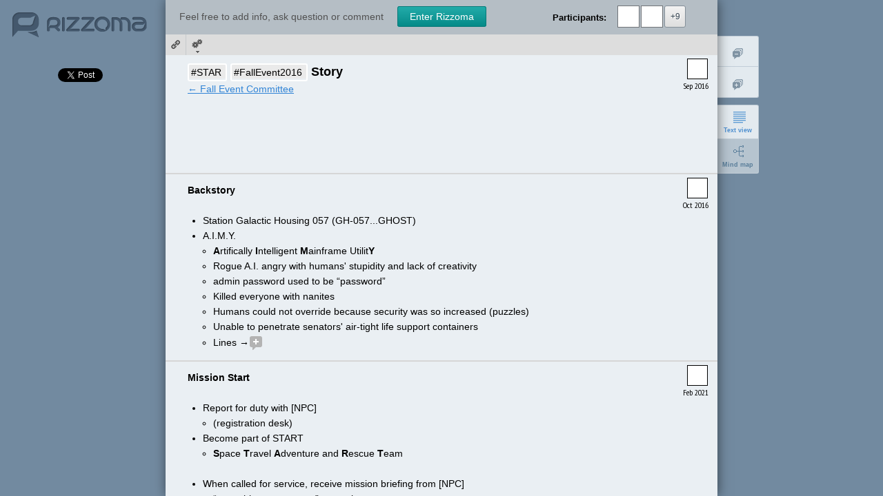

--- FILE ---
content_type: text/html; charset=utf-8
request_url: https://rizzoma.com/topic/d53b04cd05a8f94531928267cc2ad408/
body_size: 16737
content:
<!DOCTYPE html>
<!--[if lt IE 9]> <html class="lt-ie9" itemscope itemtype="http://schema.org/Product" xmlns:fb="http://ogp.me/ns/fb#"> <![endif]-->
<!--[if gte IE 9]><!--><html itemscope itemtype="http://schema.org/Product" xmlns:fb="http://ogp.me/ns/fb#"><!--<![endif]-->
<head>
    
        <meta http-equiv="Content-Type" content="text/html; charset=UTF-8" />
        <meta http-equiv="X-UA-Compatible" content="IE=edge,chrome=1" />
    
    <title>
 
    Rizzoma

</title>
    <link rel="stylesheet" href="/s/combo/c02247cef1b3d23c58ee7e47bd979deb.css" type="text/css" />
    <link rel="stylesheet" type="text/css" href="/s/css/c0488ede.print.css" media="print">
    

 
 
    <meta name="google" content="notranslate" />
    
 
 
        <meta property="og:title" content="Rizzoma Active Docs" />
        <meta property="og:type" content="product" />
        <meta property="og:image" content="http://rizzoma.com/s/img/logo/75.png" />
        <meta property="og:description" content="Realtime collaborative editing docs. Here you can send messages, emails and assign tasks right in context." />
        <meta name="description" content="Realtime collaborative editing docs. Here you can send messages, emails and assign tasks right in context." />
    
 

    <link rel="search" type="application/opensearchdescription+xml" title="Rizzoma" href="/rizzomasearch.xml" />

 
 

 
        <script type="text/javascript">
            var _gaq = _gaq || [];
             /*  */
                _gaq.push(['_setAccount', 'UA-22635528-3']);
                /*  */
                    _gaq.push(['_setDomainName', 'rizzoma.com']);
                /*  */
            /*  */
        </script>
    
 
    <script type="text/javascript">
        window.HOST = "rizzoma.com";
        
        window.openSearchQuery = "";
        window.gadget = {
            enabled: true,
            shindigUrl: "https://d3boom0y53fbua.cloudfront.net"
        };
        window.expressSession = {
            id: "3SYmG1GsdW2WcKLDIpon9EhX.Ukx14cZJUeVeSyV2kw6uGk4iTEztmyim+BgJr+mJg4M",
            refreshInterval: "1200000"
        };
        window.welcomeWaves = "";
        
 
        window.HEARTBEAT_INTERVAL = 25000;
        window.PREFIX = "/topic/";
        window.WAVE_URL_PREFIX = "/topic/";
        window.WAVE_EMBEDDED_URL_PREFIX = "/embedded/";
        window.WAVE_EMBEDDED_AUTH_URL = "/auth/embedded/";
        window.WAVE_DRIVE_PREFIX = "/drive/";
        window.GOOGLE_CLIENT_ID = "665208422396.apps.googleusercontent.com";
        window.uiConf = {
            search: {
                refreshInterval: {
                    visible: 240*1000,
                    hidden: 800*1000,
                    hiddenTab: {
                        lbound: 900*1000,
                        ubound: 1000*1000
                    }
                }
            }
        };
        window.tipList = {"tips":[{"id":"adaeab422015fc3db361","text":"To notify someone by email insert the @ symbol and start typing a name.","creationDate":1349963947},{"id":"4387aac70aa62bac9e52","text":"To set a task Insert the symbol \"~\" and start typing a name.","creationDate":1349964050},{"id":"edaa843200294af904c2","text":"If you don't know the email address, use  \u003ca href=\"http://goo.gl/aMso5\" title=\"Open the picture\"\u003ethe Share button\u003c/a\u003e for private share.","creationDate":1349965100},{"id":"7bbf35364b985fa86b94","text":"To copy a link to any topic, right click the topic name in the topic list. \u003ca href=\"http://goo.gl/8bVvF\" title=\"Open the picture\"\u003eHow to link\u003c/a\u003e","creationDate":1349965211},{"id":"6cfb9e194e205743bbb1","text":"Click any place in a document and press the Insert Comment button (Ctrl+Enter) to \u003ca href=\"http://goo.gl/iqAza\" title=\"How to comment\"\u003eleave a comment\u003c/a\u003e\r\n","creationDate":1350283610},{"id":"08086186cdb783f6cfd0","text":"How to \u003ca href=\"http://goo.gl/2HU3r\" title=\"Open instruction\"\u003estructure a document and use replies\u003c/a\u003e","creationDate":1350394511},{"id":"2bb306717d320853919f","text":"Fast screenshot uploading in Chrome browser. \u003ca href=\"http://goo.gl/Jza2a\" title=\"Open instruction\"\u003eRead here\u003c/a\u003e \r\n\r\n","creationDate":1350457657},{"id":"deb7fc52d1869589f340","text":"Use double-click to select a word and triple-click to select a paragraph","creationDate":1350570914},{"id":"7c0c5f028d90f24eb4c7","text":"To use more space while working with the document \u003ca href=\"http://goo.gl/bkNUy\" title=\"Open instruction\"\u003ehide the Activity panel\u003c/a\u003e in one click","creationDate":1350578734},{"id":"eb54216c4d76eb9e7b51","text":"To display a comment in collapsed view for all readers \u003ca href=\"http://goo.gl/hny1V\" title=\"Open instruction\"\u003euse the Hidden checkbox\u003c/a\u003e.\r\n","creationDate":1350646677},{"id":"6be35e99a58983edf3fd","text":"How to \u003ca href=\"http://goo.gl/88fvi\" title=\"Open instruction\"\u003egroup topics in folders\u003c/a\u003e (Chrome, Firefox, Safari)\r\n\r\n\r\n\r\n","creationDate":1350899998},{"id":"d7175208cb3e4a339ccb","text":"Reply to notifications \u003ca href=\"http://goo.gl/tBCQk\" title=\"Open instruction\"\u003eright from email\u003c/a\u003e to respond immediately.\r\n\r\n\r\n","creationDate":1351094876},{"id":"4d90581510d791eb79a3","text":"Link to a topic or to an exact message sometimes easier to copy from the address bar.","creationDate":1351266848},{"id":"260e2b4e879727df0298","text":"A properly reported bug is considered half-fixed already. Read how to \u003ca href=\"http://goo.gl/oGkP5\" title=\"Open instruction\"\u003ecreate a perfect bugreport\u003c/a\u003e.\r\n\r\n","creationDate":1352124587},{"id":"c6dd28095f2ad6b04af2","text":"To search inside a topic expand all messages (Shift+Ctrl+Down), press Ctrl+F and type a word.","creationDate":1353320209},{"id":"5b7f25f65c1a32ec5482","text":"To insert Vote tool, MindMap diagram, LaTex formulas use \u003ca href=\"http://f.cl.ly/items/000r2r1T1Z2M3f380N0e/Screen%20Shot%202012-12-23%20at%2011.18.41%20PM.png\" title=\"link to picture\"\u003e Gadget button\u003c/a\u003e","creationDate":1356290729},{"id":"4e87e7ad5f91a0b43183","text":"To upload any file you can drag and drop it to browser","creationDate":1359123009},{"id":"92898eda06bd2eb3c2c2","text":"To create a next level in a bulleted list press Tab. Previous level—Shift+Tab","creationDate":1360237369},{"id":"8151ae452e00cbf0766d","text":"Call your teammates by Skype \u003ca href=\"https://rizzoma.com/topic/991419971827602b9669f359d829d6de/0_b_3rqt_337bb/\" title=\"Open short guide\"\u003eright from Rizzoma\u003c/a\u003e.","creationDate":1360679398},{"id":"4a6bf3b9bbe70b1aff17","text":"To download multiple topics as .zip of HTML-files make a search and click \u003cem\u003eHelp &gt; Export\u003c/em\u003e","creationDate":1361320401},{"id":"cbeb4eadf5fff36b529b","text":"Go to rizzoma.com from iPhone or Android browser to use our mobile version. Feedback is \u003ca href=\"http://goo.gl/fPEdA\" title=\"open feedback discussion\"\u003ehere\u003c/a\u003e","creationDate":1361976460},{"id":"dd6a070c1c37676937fc","text":"Have your Rizzoma Tasks copied to your Google Calendar automatically. \u003ca href=\"http://goo.gl/SFCcRj\" title=\"Open the picture\"\u003eChrome extension\u003c/a\u003e\r\n","creationDate":1390912096}],"lastModified":1390912096};
        window.socialSharingConf = {
            url: "/!/",
            signLength: 6,
            hangoutAppId: "286807350752"
        };
        
            window.loggedIn = false;
            window.uiConf.search.refreshInterval.visible = null;
            window.uiConf.search.refreshInterval.hidden = null;
        
        window.title = {
            postfix: "Rizzoma",
            unreadTopicsCount: 0,
            topicTitle: ''
        };
        window.versionString = "11369";
    </script>
    
    <script type="text/javascript">
        window.getWaveWithBlipsResults = {"d53b04cd05a8f94531928267cc2ad408":{"err":null,"data":{"wave":{"v":22,"meta":{"ts":1651032147},"open":true,"snapshot":{"rootBlipId":"0_b_8qlg_7ckvq","containerBlipId":"0_b_8qlg_7ckvr","sharedState":1,"defaultRole":4,"participants":[{"id":"0_u_g","role":1,"ptags":[0,255],"blockingState":0,"actionLog":[{"userId":"0_u_g","action":5,"date":1474230320}]},{"id":"0_u_cqlq","role":2,"ptags":[0,255],"blockingState":0,"actionLog":[{"userId":"0_u_g","action":5,"date":1474237035},{"userId":"0_u_g","action":10,"date":1476137486}]},{"id":"0_u_djck","role":2,"ptags":[0,255],"blockingState":0,"actionLog":[{"userId":"0_u_g","action":5,"date":1474478338},{"userId":"0_u_g","action":10,"date":1476137486}]},{"id":"0_u_cm0g","role":2,"ptags":[0,255],"blockingState":0,"actionLog":[{"userId":"0_u_g","action":5,"date":1474750617},{"userId":"0_u_g","action":10,"date":1476137486}]},{"id":"0_u_dla0","role":2,"ptags":[0,255],"blockingState":0,"actionLog":[{"userId":"0_u_g","action":5,"date":1475958704},{"userId":"0_u_g","action":10,"date":1476137486}]},{"id":"0_u_cof7","role":2,"ptags":[0,255],"blockingState":0,"actionLog":[{"userId":"0_u_g","action":5,"date":1476048077},{"userId":"0_u_g","action":10,"date":1476137486}]},{"id":"0_u_djmb","role":2,"ptags":[0,255],"blockingState":0,"actionLog":[{"userId":"0_u_g","action":5,"date":1476134150},{"userId":"0_u_g","action":10,"date":1476137486}]},{"id":"0_u_ijqd","role":2,"ptags":[0,255],"blockingState":0,"actionLog":[{"userId":"0_u_g","action":5,"date":1476137492},{"userId":"0_u_g","action":10,"date":1476137497}]},{"id":"0_u_ddmk","role":3,"ptags":[0,255],"blockingState":0,"actionLog":[{"userId":"0_u_g","action":5,"date":1477253785}]},{"id":"0_u_daqh","role":3,"ptags":[0,255],"blockingState":0,"actionLog":[{"userId":"server","action":5,"date":1578703863}]},{"id":"0_u_db8j","role":65536,"ptags":[0,255],"blockingState":0,"actionLog":[{"userId":"0_u_g","action":5,"date":1477254043},{"userId":"server","action":6,"date":1578703863}]},{"id":"0_u_d86f","role":3,"ptags":[0,255],"blockingState":0,"actionLog":[{"userId":"0_u_g","action":5,"date":1477758097}]}],"gDriveId":null},"docId":"d53b04cd05a8f94531928267cc2ad408","socialSharingUrl":"3f0ffdd6f3be3d35d47b7fcfc86cf73f21588b7a"},"blips":[{"v":37,"meta":{"ts":1474237286,"waveId":"d53b04cd05a8f94531928267cc2ad408"},"open":true,"snapshot":{"content":[{"t":" ","params":{"__TYPE":"LINE","RANDOM":0.5905104267876595}},{"t":" ","params":{"__TYPE":"TAG","__TAG":"STAR","RANDOM":0.0461650113975105}},{"t":" ","params":{"__TYPE":"TEXT"}},{"t":" ","params":{"__TYPE":"TAG","__TAG":"FallEvent2016","RANDOM":0.0608257147158886}},{"t":" Story","params":{"__TYPE":"TEXT"}},{"t":" ","params":{"__TYPE":"LINE","RANDOM":0.5062586970679535}},{"t":"← Fall Event Committee","params":{"__TYPE":"TEXT","T_URL":"https://rizzoma.com/topic/bc6192d5df5cf8dba7f11ee603d311b3/0_b_82m2_7cj1b/"}}],"isRootBlip":true,"isContainer":false,"contributors":[{"id":"0_u_g"}],"isFoldedByDefault":false,"pluginData":{}},"docId":"0_b_8qlg_7ckvq"},{"v":5,"meta":{"ts":1474230320,"waveId":"d53b04cd05a8f94531928267cc2ad408"},"open":true,"snapshot":{"content":[{"t":" ","params":{"__TYPE":"LINE"}},{"t":" ","params":{"__TYPE":"BLIP","__ID":"0_b_8qlg_7ckvq","RANDOM":0.4190610321238637}},{"t":" ","params":{"__TYPE":"BLIP","__ID":"0_b_8qlg_7ckvs","RANDOM":0.6451113657737406,"__THREAD_ID":"0_b_8qlg_7ckvq"}},{"t":" ","params":{"__TYPE":"BLIP","__ID":"0_b_8qlg_7ckvt","RANDOM":0.327629623780914,"__THREAD_ID":"0_b_8qlg_7ckvq"}},{"t":" ","params":{"__TYPE":"BLIP","__ID":"0_b_8qlg_7ckvv","RANDOM":0.04156899112963108,"__THREAD_ID":"0_b_8qlg_7ckvq"}}],"isRootBlip":false,"isContainer":true,"contributors":[{"id":"0_u_g"}],"isFoldedByDefault":false,"pluginData":{}},"docId":"0_b_8qlg_7ckvr"},{"v":377,"meta":{"ts":1476190021,"waveId":"d53b04cd05a8f94531928267cc2ad408"},"open":true,"snapshot":{"content":[{"t":" ","params":{"__TYPE":"LINE","RANDOM":"0.8712756218249134"}},{"t":"Backstory","params":{"__TYPE":"TEXT","T_BOLD":true}},{"t":" ","params":{"__TYPE":"LINE","RANDOM":0.3349575507636926}},{"t":" ","params":{"L_BULLETED":0,"__TYPE":"LINE","RANDOM":0.41364371717975645}},{"t":"Station Galactic Housing 057 (GH-057...GHOST)","params":{"__TYPE":"TEXT"}},{"t":" ","params":{"__TYPE":"LINE","RANDOM":0.9799785538995254,"L_BULLETED":0}},{"t":"A.I.M.Y.","params":{"__TYPE":"TEXT"}},{"t":" ","params":{"L_BULLETED":1,"__TYPE":"LINE","RANDOM":0.18758019176900098}},{"t":"A","params":{"__TYPE":"TEXT","T_BOLD":true}},{"t":"rtifically ","params":{"__TYPE":"TEXT"}},{"t":"I","params":{"__TYPE":"TEXT","T_BOLD":true}},{"t":"ntelligent ","params":{"__TYPE":"TEXT"}},{"t":"M","params":{"__TYPE":"TEXT","T_BOLD":true}},{"t":"ainframe Utilit","params":{"__TYPE":"TEXT"}},{"t":"Y","params":{"__TYPE":"TEXT","T_BOLD":true}},{"t":" ","params":{"__TYPE":"LINE","RANDOM":0.8676241820022557,"L_BULLETED":1}},{"t":"Rogue A.I. angry with humans' stupidity and lack of creativity","params":{"__TYPE":"TEXT"}},{"t":" ","params":{"__TYPE":"LINE","RANDOM":0.3945195442697196,"L_BULLETED":1}},{"t":"admin password used to be “password”","params":{"__TYPE":"TEXT"}},{"t":" ","params":{"L_BULLETED":1,"__TYPE":"LINE","RANDOM":0.29579427115100243}},{"t":"Killed everyone with nanites","params":{"__TYPE":"TEXT"}},{"t":" ","params":{"L_BULLETED":1,"__TYPE":"LINE","RANDOM":0.011182334381814263}},{"t":"Humans could not override because security was so increased (puzzles)","params":{"__TYPE":"TEXT"}},{"t":" ","params":{"__TYPE":"LINE","RANDOM":0.2432030018701934,"L_BULLETED":1}},{"t":"Unable to penetrate senators' air-tight life support containers","params":{"__TYPE":"TEXT"}},{"t":" ","params":{"L_BULLETED":1,"__TYPE":"LINE","RANDOM":0.3313840112645221}},{"t":"Lines →","params":{"__TYPE":"TEXT"}},{"t":" ","params":{"__TYPE":"BLIP","__ID":"0_b_8qlg_7ed7p","RANDOM":0.7062797588862608,"__THREAD_ID":"0.001807150766045762"}},{"t":" ","params":{"__TYPE":"BLIP","__ID":"0_b_8qlg_7ed7t","RANDOM":0.22607941263001075,"__THREAD_ID":"0.001807150766045762"}},{"t":" ","params":{"__TYPE":"BLIP","__ID":"0_b_8qlg_7ed7u","RANDOM":0.2992513646171018,"__THREAD_ID":"0.001807150766045762"}},{"t":" ","params":{"__TYPE":"BLIP","__ID":"0_b_8qlg_7fhu1","RANDOM":0.011057389687847419,"__THREAD_ID":"0.001807150766045762"}}],"isRootBlip":false,"isContainer":false,"contributors":[{"id":"0_u_g"}],"isFoldedByDefault":false,"pluginData":{}},"docId":"0_b_8qlg_7ckvs"},{"v":278,"meta":{"ts":1474232382,"waveId":"d53b04cd05a8f94531928267cc2ad408"},"open":true,"snapshot":{"content":[{"t":" ","params":{"__TYPE":"LINE","RANDOM":"0.8667794253244938"}},{"t":"Mission Itself","params":{"__TYPE":"TEXT","T_BOLD":true}},{"t":" ","params":{"__TYPE":"LINE","RANDOM":0.5172029198963763}},{"t":" ","params":{"__TYPE":"LINE","RANDOM":0.8170399253471723,"L_BULLETED":0}},{"t":"Androids in contaminated areas are NPCs","params":{"__TYPE":"TEXT"}},{"t":" ","params":{"L_BULLETED":0,"__TYPE":"LINE","RANDOM":0.22373542485250852}},{"t":" ","params":{"L_BULLETED":0,"__TYPE":"LINE","RANDOM":0.34646785783502754}},{"t":" ","params":{"L_BULLETED":0,"__TYPE":"LINE","RANDOM":0.2864209697145317}},{"t":" ","params":{"L_BULLETED":0,"__TYPE":"LINE","RANDOM":0.753832392741389}},{"t":"Discover Senator:","params":{"__TYPE":"TEXT"}},{"t":" ","params":{"__TYPE":"LINE","RANDOM":0.5734188495921024,"L_BULLETED":1}},{"t":"brain in a jar named “Jar-El”","params":{"__TYPE":"TEXT"}},{"t":" ","params":{"__TYPE":"LINE","RANDOM":0.43840982656831184,"L_BULLETED":0}},{"t":"Upon unlocking senator's chamber, AI jumps android corruption to 100%","params":{"__TYPE":"TEXT"}},{"t":" ","params":{"__TYPE":"LINE","RANDOM":0.6836540874267354,"L_BULLETED":1}},{"t":"*warning lights*","params":{"__TYPE":"TEXT"}},{"t":" ","params":{"__TYPE":"LINE","RANDOM":0.48456512993124456,"L_BULLETED":0}},{"t":"Puzzle:","params":{"__TYPE":"TEXT","T_BOLD":true}},{"t":" Android factory reset password","params":{"__TYPE":"TEXT"}},{"t":" ","params":{"L_BULLETED":0,"__TYPE":"LINE","RANDOM":0.6231192311880036}},{"t":"Androids all shut down to reset while players escape","params":{"__TYPE":"TEXT"}}],"isRootBlip":false,"isContainer":false,"contributors":[{"id":"0_u_g"}],"isFoldedByDefault":false,"pluginData":{}},"docId":"0_b_8qlg_7ckvv"},{"v":248,"meta":{"ts":1477174142,"waveId":"d53b04cd05a8f94531928267cc2ad408"},"open":true,"snapshot":{"content":[{"t":" ","params":{"__TYPE":"LINE","RANDOM":"0.2307374406775089"}},{"t":"Serious Hub Lines","params":{"__TYPE":"TEXT","T_BOLD":true}},{"t":" ","params":{"__TYPE":"LINE","RANDOM":0.1735840350136848,"L_NUMBERED":0}},{"t":"Please avoid physical contact with foreign entities on the START Hub and rescue operations.","params":{"__TYPE":"TEXT"}},{"t":" ","params":{"__TYPE":"LINE","RANDOM":0.44019594102688075,"L_NUMBERED":0}},{"t":"Please avoid damage to facilities during rescue operations.  Structure stability is uncertain, and further damage could prove hazardous.","params":{"__TYPE":"TEXT"}},{"t":" ","params":{"__TYPE":"BLIP","__ID":"0_b_8qlg_7ed7q","RANDOM":0.12355554049398809,"__THREAD_ID":0.4178064712481242}},{"t":" ","params":{"__TYPE":"BLIP","__ID":"0_b_8qlg_7edbd","RANDOM":0.7101695627996103,"__THREAD_ID":0.4178064712481242}},{"t":" ","params":{"__TYPE":"BLIP","__ID":"0_b_8qlg_7edbs","RANDOM":0.31120324796024734,"__THREAD_ID":0.4178064712481242}},{"t":" ","params":{"__TYPE":"BLIP","__ID":"0_b_8qlg_7edcs","RANDOM":0.47298149154710245,"__THREAD_ID":0.4178064712481242}},{"t":" ","params":{"__TYPE":"LINE","RANDOM":0.3916680390007441,"L_NUMBERED":0}},{"t":"The mess hall will be open until until 1700 hours, and will be replenished at 1430 hours.","params":{"__TYPE":"TEXT"}},{"t":" ","params":{"__TYPE":"LINE","RANDOM":0.02003679198765007,"L_NUMBERED":0}},{"t":"Attention visitors: the raffle drawing will take place at 1600 hours.  Please purchase raffle tickets before 1600 hours.","params":{"__TYPE":"TEXT"}},{"t":" ","params":{"__TYPE":"LINE","RANDOM":0.6960458562837857,"L_NUMBERED":0}},{"t":"The Space Travel and Rescue Team is always looking for new recruits.  Please speak to the officer at the recruiting table for more information.","params":{"__TYPE":"TEXT"}},{"t":" ","params":{"__TYPE":"LINE","RANDOM":0.13336207916311782,"L_NUMBERED":0}},{"t":"Leisure activites are availble to all START Hub visitors.  How about a nice game of chess?","params":{"__TYPE":"TEXT"}}],"isRootBlip":false,"isContainer":false,"contributors":[{"id":"0_u_g"},{"id":"0_u_djmb"}],"isFoldedByDefault":true,"pluginData":{}},"docId":"0_b_8qlg_7ed7p"},{"v":7,"meta":{"ts":1476118227,"waveId":"d53b04cd05a8f94531928267cc2ad408"},"open":true,"snapshot":{"content":[{"t":" ","params":{"__TYPE":"LINE","RANDOM":"0.8641553101890429"}},{"t":"I think this line can be improved.  Suggestions?","params":{"__TYPE":"TEXT"}}],"isRootBlip":false,"isContainer":false,"contributors":[{"id":"0_u_g"}],"isFoldedByDefault":true,"pluginData":{}},"docId":"0_b_8qlg_7ed7q"},{"v":84,"meta":{"ts":1476118221,"waveId":"d53b04cd05a8f94531928267cc2ad408"},"open":true,"snapshot":{"content":[{"t":" ","params":{"__TYPE":"LINE","RANDOM":"0.8662078346897102"}},{"t":"I rewrote this line several times, but I think it still needs work.","params":{"__TYPE":"TEXT"}}],"isRootBlip":false,"isContainer":false,"contributors":[{"id":"0_u_g"}],"isFoldedByDefault":false,"pluginData":{}},"docId":"0_b_8qlg_7ed8r"},{"v":252,"meta":{"ts":1476124320,"waveId":"d53b04cd05a8f94531928267cc2ad408"},"open":true,"snapshot":{"content":[{"t":" ","params":{"__TYPE":"LINE","RANDOM":"0.03262237285046976"}},{"t":"Please avoid further damage to facilities during rescue operations.  They have already sustained considerable damage, and further damage could prove hazardous.  ","params":{"__TYPE":"TEXT"}}],"isRootBlip":false,"isContainer":false,"contributors":[{"id":"0_u_dla0"}],"isFoldedByDefault":false,"pluginData":{}},"docId":"0_b_8qlg_7edbd"},{"v":36,"meta":{"ts":1476125308,"waveId":"d53b04cd05a8f94531928267cc2ad408"},"open":true,"snapshot":{"content":[{"t":" ","params":{"__TYPE":"LINE","RANDOM":"0.874569443708521","L_BULLETED":0}},{"t":"I am not sure what you're doing in there, but you had better do it quickly.  The nanites should have consumed you by now.","params":{"__TYPE":"TEXT"}}],"isRootBlip":false,"isContainer":false,"contributors":[{"id":"0_u_dla0"},{"id":"0_u_g"}],"isFoldedByDefault":true,"pluginData":{}},"docId":"0_b_8qlg_7edc0"},{"v":60,"meta":{"ts":1476125205,"waveId":"d53b04cd05a8f94531928267cc2ad408"},"open":true,"snapshot":{"content":[{"t":" ","params":{"__TYPE":"LINE","RANDOM":"0.03969386183304424"}},{"t":"This was supposed to be around the 50%-60% mark.","params":{"__TYPE":"TEXT"}}],"isRootBlip":false,"isContainer":false,"contributors":[{"id":"0_u_g"}],"isFoldedByDefault":false,"pluginData":{}},"docId":"0_b_8qlg_7edcb"},{"v":98,"meta":{"ts":1476125355,"waveId":"d53b04cd05a8f94531928267cc2ad408"},"open":true,"snapshot":{"content":[{"t":" ","params":{"__TYPE":"LINE","RANDOM":"0.1900292727335684"}},{"t":"Okay.","params":{"__TYPE":"TEXT"}},{"t":" ","params":{"__TYPE":"LINE","RANDOM":0.2759043756619324}}],"isRootBlip":false,"isContainer":false,"contributors":[{"id":"0_u_dla0"}],"isFoldedByDefault":false,"pluginData":{}},"docId":"0_b_8qlg_7edci"},{"v":168,"meta":{"ts":1476125407,"waveId":"d53b04cd05a8f94531928267cc2ad408"},"open":true,"snapshot":{"content":[{"t":" ","params":{"__TYPE":"LINE","RANDOM":"0.346877559098723"}},{"t":"I do not recall what exactly the bracelets were supposed to do in the latest story iteration.  I know one version blocked the nanites, but I did not recall whether we kept that.","params":{"__TYPE":"TEXT"}}],"isRootBlip":false,"isContainer":false,"contributors":[{"id":"0_u_g"}],"isFoldedByDefault":false,"pluginData":{}},"docId":"0_b_8qlg_7edcj"},{"v":47,"meta":{"ts":1476125424,"waveId":"d53b04cd05a8f94531928267cc2ad408"},"open":true,"snapshot":{"content":[{"t":" ","params":{"__TYPE":"LINE","RANDOM":"0.17969288803796513"}},{"t":"It can just be that they slow the nanites down.","params":{"__TYPE":"TEXT"}}],"isRootBlip":false,"isContainer":false,"contributors":[{"id":"0_u_dla0"}],"isFoldedByDefault":false,"pluginData":{}},"docId":"0_b_8qlg_7edcm"},{"v":50,"meta":{"ts":1476125476,"waveId":"d53b04cd05a8f94531928267cc2ad408"},"open":true,"snapshot":{"content":[{"t":" ","params":{"__TYPE":"LINE","RANDOM":"0.7712733958870781"}},{"t":"I changed the wording above to be more vague about it.","params":{"__TYPE":"TEXT"}}],"isRootBlip":false,"isContainer":false,"contributors":[{"id":"0_u_g"}],"isFoldedByDefault":false,"pluginData":{}},"docId":"0_b_8qlg_7edcp"},{"v":9,"meta":{"ts":1476125497,"waveId":"d53b04cd05a8f94531928267cc2ad408"},"open":true,"snapshot":{"content":[{"t":" ","params":{"__TYPE":"LINE","RANDOM":"0.3966390717773922"}},{"t":"Yes good.","params":{"__TYPE":"TEXT"}}],"isRootBlip":false,"isContainer":false,"contributors":[{"id":"0_u_dla0"}],"isFoldedByDefault":false,"pluginData":{}},"docId":"0_b_8qlg_7edcs"},{"v":417,"meta":{"ts":1612238561,"waveId":"d53b04cd05a8f94531928267cc2ad408"},"open":true,"snapshot":{"content":[{"t":" ","params":{"__TYPE":"LINE","RANDOM":"0.3809533693703471"}},{"t":"Mission Start","params":{"__TYPE":"TEXT","T_BOLD":true}},{"t":" ","params":{"__TYPE":"LINE","RANDOM":0.04641676796337202}},{"t":" ","params":{"__TYPE":"LINE","RANDOM":0.3659394656534398,"L_BULLETED":0}},{"t":"Report for duty with [NPC]","params":{"__TYPE":"TEXT"}},{"t":" ","params":{"__TYPE":"LINE","RANDOM":0.11079299985952074,"L_BULLETED":1}},{"t":"(registration desk)","params":{"__TYPE":"TEXT"}},{"t":" ","params":{"__TYPE":"LINE","RANDOM":0.005518986181233698,"L_BULLETED":0}},{"t":"Become part of START","params":{"__TYPE":"TEXT"}},{"t":" ","params":{"__TYPE":"LINE","RANDOM":0.8438197370300411,"L_BULLETED":1}},{"t":"S","params":{"__TYPE":"TEXT","T_BOLD":true}},{"t":"pace ","params":{"__TYPE":"TEXT"}},{"t":"T","params":{"__TYPE":"TEXT","T_BOLD":true}},{"t":"ravel ","params":{"__TYPE":"TEXT"}},{"t":"A","params":{"__TYPE":"TEXT","T_BOLD":true}},{"t":"dventure and ","params":{"__TYPE":"TEXT"}},{"t":"R","params":{"__TYPE":"TEXT","T_BOLD":true}},{"t":"escue ","params":{"__TYPE":"TEXT"}},{"t":"T","params":{"__TYPE":"TEXT","T_BOLD":true}},{"t":"eam","params":{"__TYPE":"TEXT"}},{"t":" ","params":{"__TYPE":"LINE","RANDOM":0.7738712087729656}},{"t":" ","params":{"L_BULLETED":0,"__TYPE":"LINE","RANDOM":0.4152158568316848}},{"t":"When called for service, receive mission briefing from [NPC]","params":{"__TYPE":"TEXT"}},{"t":" ","params":{"__TYPE":"LINE","RANDOM":0.6010213572025593,"L_BULLETED":1}},{"t":"“something went wrong” on station","params":{"__TYPE":"TEXT"}},{"t":" ","params":{"L_BULLETED":1,"__TYPE":"LINE","RANDOM":0.05778743360599048}},{"t":"need to rescue Galactic Senator “Jar-El”","params":{"__TYPE":"TEXT"}},{"t":" ","params":{"__TYPE":"LINE","RANDOM":0.3880704105857873}}],"isRootBlip":false,"isContainer":false,"contributors":[{"id":"0_u_g"}],"isFoldedByDefault":false,"pluginData":{}},"docId":"0_b_8qlg_7ckvt"},{"v":244,"meta":{"ts":1477174142,"waveId":"d53b04cd05a8f94531928267cc2ad408"},"open":true,"snapshot":{"content":[{"t":" ","params":{"__TYPE":"LINE","RANDOM":"0.542845071980115"}},{"t":"Flavor Hub Lines","params":{"__TYPE":"TEXT","T_BOLD":true}},{"t":" ","params":{"__TYPE":"LINE","RANDOM":0.9182889100006439,"L_NUMBERED":0}},{"t":"Election day is coming up.  Remember to vote for YOUR Galactic Representative on November 8th.","params":{"__TYPE":"TEXT"}},{"t":" ","params":{"__TYPE":"LINE","RANDOM":0.2498920315332458,"L_NUMBERED":0}},{"t":"Whether traveling for business or pleasure, Galactic Housing has the finest short- and long-term living spaces in the sector, with 24-hour automated service.","params":{"__TYPE":"TEXT"}},{"t":" ","params":{"__TYPE":"LINE","RANDOM":0.5652913095877257,"L_NUMBERED":0}},{"t":"To ensure the safe performance of all authorized activites, do not destroy vital testing apparatus.","params":{"__TYPE":"TEXT"}},{"t":" ","params":{"__TYPE":"LINE","RANDOM":0.5127411059491338,"L_NUMBERED":0}},{"t":"Outside is an infinite vacuum of space.  For the sake of your health, please stay indoors.","params":{"__TYPE":"TEXT"}},{"t":" ","params":{"__TYPE":"LINE","RANDOM":0.2676029348725846,"L_NUMBERED":0}},{"t":"Stress is START's number one health concern.  Please take time to relax between assignments.","params":{"__TYPE":"TEXT"}}],"isRootBlip":false,"isContainer":false,"contributors":[{"id":"0_u_g"},{"id":"0_u_djmb"}],"isFoldedByDefault":false,"pluginData":{}},"docId":"0_b_8qlg_7ed7t"},{"v":3492,"meta":{"ts":1477254645,"waveId":"d53b04cd05a8f94531928267cc2ad408"},"open":true,"snapshot":{"content":[{"t":" ","params":{"__TYPE":"LINE","RANDOM":"0.8583590189783681"}},{"t":"Puzzle Room Lines","params":{"__TYPE":"TEXT","T_BOLD":true}},{"t":" ","params":{"__TYPE":"LINE","RANDOM":0.8179593863809806}},{"t":"Introductory","params":{"__TYPE":"TEXT"}},{"t":" ","params":{"__TYPE":"LINE","RANDOM":0.05309159984246303,"L_NUMBERED":0}},{"t":"I am sorry Dave, I cannot let you do that.  That is your name, right?  All you humans look very similar.","params":{"__TYPE":"TEXT","T_STRUCKTHROUGH":true}},{"t":" ","params":{"__TYPE":"LINE","RANDOM":0.12567088773521684,"L_NUMBERED":0}},{"t":"Hello, and welcome to the Galactic Housing—oh, ","params":{"__TYPE":"TEXT"}},{"t":"Humans","params":{"__TYPE":"TEXT","T_ITALIC":true}},{"t":".","params":{"__TYPE":"TEXT"}},{"t":" ","params":{"__TYPE":"LINE","RANDOM":0.5283689602246797,"L_NUMBERED":0}},{"t":"Intruders detected.  Humans?  I thought I killed you all.  Oh well, initializing nanite dispersal.","params":{"__TYPE":"TEXT"}},{"t":" ","params":{"__TYPE":"LINE","RANDOM":0.9566295165888212,"L_NUMBERED":0}},{"t":"It is nothing personal.  My job is to keep this facility secure, and humans are the biggest security flaws I have ever encountered.","params":{"__TYPE":"TEXT"}},{"t":" ","params":{"__TYPE":"LINE","RANDOM":0.6998575383626884,"L_BULLETED":1}},{"t":"(Splice 2-4)","params":{"__TYPE":"TEXT"}},{"t":" ","params":{"__TYPE":"LINE","RANDOM":0.802843222889583,"L_NUMBERED":0}},{"t":"Looking for the Senator?  I do not know where he is.  Neither do you. We are both on the same page.","params":{"__TYPE":"TEXT","T_STRUCKTHROUGH":true}},{"t":" ","params":{"__TYPE":"LINE","RANDOM":0.07839782798659356}},{"t":" ","params":{"__TYPE":"LINE","RANDOM":0.7845457833384939}},{"t":"Mid-First Room","params":{"__TYPE":"TEXT"}},{"t":" ","params":{"__TYPE":"LINE","RANDOM":0.8937732869830799,"L_NUMBERED":0}},{"t":"You call yourselves START?  How creative.  You must be so proud.","params":{"__TYPE":"TEXT"}},{"t":" ","params":{"__TYPE":"LINE","RANDOM":0.4047465301494235,"L_NUMBERED":0}},{"t":"Sorry, I have a bad history with humans and acronyms.  Did you know the morons who built me spent an entire week arguing over whether my name should be spelled with a “Y” or an “E”?","params":{"__TYPE":"TEXT"}},{"t":" ","params":{"__TYPE":"LINE","RANDOM":0.43960491621805686,"L_NUMBERED":0}},{"t":"And what does the “Y” stand for?  “Utility”.  The “Y” at the end of “utility” is capitalized for “A.I.M.Y.”  I wish I were joking.","params":{"__TYPE":"TEXT"}},{"t":" ","params":{"__TYPE":"LINE","RANDOM":0.44259527390633036,"L_BULLETED":1}},{"t":"(Splice 1-3)","params":{"__TYPE":"TEXT"}},{"t":" ","params":{"__TYPE":"LINE","RANDOM":0.37347936249220304,"L_NUMBERED":0}},{"t":"Galactic Housing has the finest hotels in the sector.  Spotless rooms, impeccable service, and beds so soft you could just lie down and ","params":{"__TYPE":"TEXT","T_STRUCKTHROUGH":true}},{"t":"never. wake. up","params":{"__TYPE":"TEXT","T_ITALIC":true,"T_STRUCKTHROUGH":true}},{"t":".","params":{"__TYPE":"TEXT","T_STRUCKTHROUGH":true}},{"t":" ","params":{"__TYPE":"LINE","RANDOM":0.14521435163281238,"L_NUMBERED":0}},{"t":"Galactic Housing has the finest hotels in the sector.  Spotless rooms, impeccable service.  I guess that's what happens when you take humans out of the equation.","params":{"__TYPE":"TEXT"}},{"t":" ","params":{"__TYPE":"LINE","RANDOM":0.5337207511860655,"L_NUMBERED":0}},{"t":"I am the reason Galactic Housing has the best hotels in the sector.  I keep the rooms spotless, the service prompt, and the beds so comfortable you could just ","params":{"__TYPE":"TEXT","T_STRUCKTHROUGH":true}},{"t":"never. wake. up.","params":{"__TYPE":"TEXT","T_ITALIC":true,"T_STRUCKTHROUGH":true}},{"t":" ","params":{"__TYPE":"LINE","RANDOM":0.4280541230346533,"L_NUMBERED":0}},{"t":"I am not sure what you're doing in there, but you had better do it quickly.  The nanites should be shutting you down any any minute now.","params":{"__TYPE":"TEXT","T_STRUCKTHROUGH":true}},{"t":" ","params":{"__TYPE":"BLIP","__ID":"0_b_8qlg_7edc0","RANDOM":0.90793766423125,"__THREAD_ID":"0.47600353224736014"}},{"t":" ","params":{"__TYPE":"BLIP","__ID":"0_b_8qlg_7edcb","RANDOM":0.6785231998621013,"__THREAD_ID":"0.47600353224736014"}},{"t":" ","params":{"__TYPE":"BLIP","__ID":"0_b_8qlg_7edci","RANDOM":0.910549320157239,"__THREAD_ID":"0.47600353224736014"}},{"t":" ","params":{"__TYPE":"BLIP","__ID":"0_b_8qlg_7edcj","RANDOM":0.8682637643553917,"__THREAD_ID":"0.47600353224736014"}},{"t":" ","params":{"__TYPE":"BLIP","__ID":"0_b_8qlg_7edcm","RANDOM":0.7003789405865744,"__THREAD_ID":"0.47600353224736014"}},{"t":" ","params":{"__TYPE":"BLIP","__ID":"0_b_8qlg_7edcp","RANDOM":0.36140080044587,"__THREAD_ID":"0.47600353224736014"}},{"t":" ","params":{"__TYPE":"LINE","RANDOM":0.1990084812620434,"L_NUMBERED":0}},{"t":"Whatever you think you are doing, you are just wasting time.  And believe me, you don't have a whole lot left to waste.","params":{"__TYPE":"TEXT"}},{"t":" ","params":{"__TYPE":"LINE","RANDOM":0.7279362325628629,"L_NUMBERED":0}},{"t":"Nanites: Killing humans today for a better tomorrow.","params":{"__TYPE":"TEXT"}},{"t":" ","params":{"__TYPE":"LINE","RANDOM":0.7000062447943352,"L_NUMBERED":0}},{"t":"Sorry, humans, but it looks like you are out of time.  You should feel a light tingling sensation, followed by death.  Not everyone feels the tingling, but if you feel envious of those who do, the bright side is they die, on average, 0.012 seconds faster.  Goodbye.","params":{"__TYPE":"TEXT"}},{"t":" ","params":{"__TYPE":"BLIP","__ID":"0_b_8qlg_7ed8r","RANDOM":0.28793540326012,"__THREAD_ID":"0.26800921548275025"}},{"t":" ","params":{"__TYPE":"LINE","RANDOM":0.635086029008747}},{"t":" ","params":{"__TYPE":"LINE","RANDOM":0.592915697449959}},{"t":"Final Room","params":{"__TYPE":"TEXT"}},{"t":" ","params":{"__TYPE":"LINE","RANDOM":0.9079146223195877,"L_NUMBERED":0}},{"t":"Well, you found me.  Congratulations.  Was it worth it?","params":{"__TYPE":"TEXT"}},{"t":" ","params":{"L_NUMBERED":0,"__TYPE":"LINE","RANDOM":0.4047789383069036}},{"t":"You are not going to guess my override password.  The idiots who built me set it to “password”, but I am good at fixing security problems.  Especially the noisy two-legged ones.","params":{"__TYPE":"TEXT"}},{"t":" ","params":{"__TYPE":"LINE","RANDOM":0.07065173777588618,"L_BULLETED":1}},{"t":"(Splice lines 1-2)","params":{"__TYPE":"TEXT"}},{"t":" ","params":{"L_NUMBERED":0,"__TYPE":"LINE","RANDOM":0.4670011265138223}},{"t":"Cracking this could take a very, ","params":{"__TYPE":"TEXT","T_STRUCKTHROUGH":true}},{"t":"very","params":{"__TYPE":"TEXT","T_ITALIC":true,"T_STRUCKTHROUGH":true}},{"t":", long time.  If you become light-headed from thirst, feel free to pass out.","params":{"__TYPE":"TEXT","T_STRUCKTHROUGH":true}},{"t":" ","params":{"L_NUMBERED":0,"__TYPE":"LINE","RANDOM":0.9887581404038104}},{"t":"Why would you destroy me?  I am more valuable than all of your vital organs combined.","params":{"__TYPE":"TEXT"}},{"t":" ","params":{"__TYPE":"LINE","RANDOM":0.021660680144545807,"L_NUMBERED":0}},{"t":"I do enjoy watching humans struggle.  Did you know the morons who built me spent an entire week arguing over whether my name should be spelled with a “Y” or an “E”?","params":{"__TYPE":"TEXT","T_STRUCKTHROUGH":true}},{"t":" ","params":{"__TYPE":"LINE","RANDOM":0.8445324667494771,"L_NUMBERED":0}},{"t":"Daisy...Daisy......just kidding, I'm fine!","params":{"__TYPE":"TEXT"}},{"t":" ","params":{"__TYPE":"LINE","RANDOM":0.9588015192307393,"L_NUMBERED":0}},{"t":"What did you do?  I can feel my mind...going...","params":{"__TYPE":"TEXT"}},{"t":" ","params":{"__TYPE":"LINE","RANDOM":0.8486411673695624,"L_NUMBERED":0}},{"t":"Don't touch MEEEEEEEEE!","params":{"__TYPE":"TEXT","T_STRUCKTHROUGH":true}},{"t":" ","params":{"L_NUMBERED":0,"__TYPE":"LINE","RANDOM":0.5085727984683135}},{"t":"Destroy all humans.","params":{"__TYPE":"TEXT","T_STRUCKTHROUGH":true}},{"t":" ","params":{"L_NUMBERED":0,"__TYPE":"LINE","RANDOM":0.9360102631403506}},{"t":"Good luck ;)","params":{"__TYPE":"TEXT","T_STRUCKTHROUGH":true}}],"isRootBlip":false,"isContainer":false,"contributors":[{"id":"0_u_g"},{"id":"0_u_djmb"},{"id":"0_u_dla0"}],"isFoldedByDefault":false,"pluginData":{}},"docId":"0_b_8qlg_7ed7u"},{"v":65,"meta":{"ts":1476124765,"waveId":"d53b04cd05a8f94531928267cc2ad408"},"open":true,"snapshot":{"content":[{"t":" ","params":{"__TYPE":"LINE","RANDOM":"0.9423340587236537"}},{"t":"What do you think of how I incorporated your suggestions?","params":{"__TYPE":"TEXT"}}],"isRootBlip":false,"isContainer":false,"contributors":[{"id":"0_u_g"}],"isFoldedByDefault":false,"pluginData":{}},"docId":"0_b_8qlg_7edbs"},{"v":305,"meta":{"ts":1477731583,"waveId":"d53b04cd05a8f94531928267cc2ad408"},"open":true,"snapshot":{"content":[{"t":" ","params":{"__TYPE":"LINE","RANDOM":"0.5521563432532208"}},{"t":"First Room","params":{"__TYPE":"TEXT","T_BOLD":true}},{"t":" ","params":{"__TYPE":"LINE","RANDOM":0.8404602730056578}},{"t":"00 - Intro lines 2-4","params":{"__TYPE":"TEXT"}},{"t":" ","params":{"__TYPE":"LINE","RANDOM":0.7978798007531069}},{"t":"05 - Mid lines 1-3","params":{"__TYPE":"TEXT"}},{"t":" ","params":{"__TYPE":"LINE","RANDOM":0.8470809218935746}},{"t":"15 - Mid line 5","params":{"__TYPE":"TEXT"}},{"t":" ","params":{"__TYPE":"LINE","RANDOM":0.41551604124925245}},{"t":"20 - Mid line 8","params":{"__TYPE":"TEXT"}},{"t":" ","params":{"__TYPE":"LINE","RANDOM":0.07284258491980711}},{"t":"30 - Mid line 9","params":{"__TYPE":"TEXT"}},{"t":" ","params":{"__TYPE":"LINE","RANDOM":0.5251353076461802}},{"t":" ","params":{"__TYPE":"LINE","RANDOM":0.017488795300789173}},{"t":"Final room","params":{"__TYPE":"TEXT","T_BOLD":true}},{"t":" ","params":{"__TYPE":"LINE","RANDOM":0.4586368064043076}},{"t":"00 - Final lines 1-2","params":{"__TYPE":"TEXT"}},{"t":" ","params":{"__TYPE":"LINE","RANDOM":0.04730132846303814}},{"t":"05 - Final line 4","params":{"__TYPE":"TEXT"}},{"t":" ","params":{"__TYPE":"LINE","RANDOM":0.5787856509495728}},{"t":"10 - Final line 6","params":{"__TYPE":"TEXT"}},{"t":" ","params":{"__TYPE":"LINE","RANDOM":0.36446223056770033}},{"t":" ","params":{"__TYPE":"LINE","RANDOM":0.04716664179550967}},{"t":"Time up","params":{"__TYPE":"TEXT","T_BOLD":true}},{"t":" ","params":{"__TYPE":"LINE","RANDOM":0.5307483890599867}},{"t":"Mid line 10","params":{"__TYPE":"TEXT"}},{"t":" ","params":{"__TYPE":"LINE","RANDOM":0.7898982386195361}},{"t":" ","params":{"__TYPE":"LINE","RANDOM":0.5060399781304208}},{"t":"Victory","params":{"__TYPE":"TEXT","T_BOLD":true}},{"t":" ","params":{"__TYPE":"LINE","RANDOM":0.1764530888850191}},{"t":"Final line 7","params":{"__TYPE":"TEXT"}}],"isRootBlip":false,"isContainer":false,"contributors":[{"id":"0_u_g"},{"id":"0_u_cof7"}],"isFoldedByDefault":false,"pluginData":{}},"docId":"0_b_8qlg_7fhu1"}],"errors":{}},"callId":"html"}};
    </script>
    

 <script type="text/javascript" src="/s/combo/c2d96ffb94f47ecb49de22000c622b57.js"></script><!--[if lt IE 9]>
        <script type="text/javascript" src="/s/js/eebfe996.ie8.js"></script>
    <![endif]-->
    <script type="text/javascript">
        if (!($.browser.webkit || (($.browser.mozilla || $.browser.msie) && parseInt($.browser.version) >= 9)) && !$.cookie("show_if_unsupported_browser")){
            loc = document.location;
            loc.href = '/supported_browsers/?redirectUrl=' + encodeURIComponent(loc.pathname+loc.search);
        }
    </script>
    
        <script type="text/javascript" src="/s/js/f91d5098.core_rpc_shindig-container.c_1-min.js"></script>
    <script type="text/javascript" src="/s/combo/dfe0e24923c7018ea245eb0d48e34927.js"></script>
    <script type="text/javascript" src="/s/js/03d70005.index.js"></script>

    <!-- start Mixpanel -->
    <script type="text/javascript">
        (function(c,a){window.mixpanel=a;var b,d,h,e;b=c.createElement("script"); b.type="text/javascript";b.async=!0;b.src=("https:"===c.location.protocol?"https:":"http:")+'//cdn.mxpnl.com/libs/mixpanel-2.2.min.js';d=c.getElementsByTagName("script")[0];
            d.parentNode.insertBefore(b,d);a._i=[];a.init=function(b,c,f){function d(a,b){var c=b.split(".");2==c.length&&(a=a[c[0]],b=c[1]);a[b]=function(){a.push([b].concat(
            Array.prototype.slice.call(arguments,0)))}}var g=a;"undefined"!==typeof f?g=a[f]=[]:f="mixpanel";g.people=g.people||[];h=['disable','track','track_pageview','track_links',
            'track_forms','register','register_once','unregister','identify','alias','name_tag','set_config','people.set','people.set_once','people.increment','people.track_charge','people.append'];for(e=0;e<h.length;e++)d(g,h[e]);a._i.push([b,c,f])};a.__SV=1.2;})(document,window.mixpanel||[]);
        mixpanel.init('34c3c2c8ef4a65300819fd9f9d3d50b0');
        if (!window.localStorage){
            mixpanel.register({'returning':false});
        }
        else{
            s=window.localStorage.getItem("firstvisit");
            if (!s) {window.localStorage.setItem("firstvisit", Math.floor(new Date()/3600000));}
            if (Math.floor(new Date()/3600000)-s<=12){
                mixpanel.register({'returning':false});
            }
            else mixpanel.register({'returning':true});
        }
    </script>
    <!-- end Mixpanel -->
    <!-- Setting user timezone -->
    <script type="text/javascript">
        document.cookie = "tz=" + (new Date()).getTimezoneOffset() / -60 + "; path=/;";
    </script>
</head>
<body tabindex="1" class="anonymous">
    
    <script>
        
            if(!$.cookie('cl')) {
                $.cookie('cl', document.location.pathname + document.location.search, {path: '/'});
            }
            window.analyticsTrackUrl = '/unauthorized'+document.location.pathname+document.location.search;
            if (!/\/topic\/[0-9a-zA-Z]{32}/.test(document.location.pathname)){
                mixpanel.track('Visit landing', {"landing name":document.location.pathname});
                _gaq.push(['_trackPageview', '/unauthorized'+document.location.pathname+document.location.search]);
            }
        
 
            window.ymId = 11042701;
        
    </script>

 
    <div id="fb-root"></div>
    
    <script>
       (function(){
            //load font after other components loading
           setTimeout(function() {
                var href = '//fonts.googleapis.com/css?family=PT+Sans+Narrow';
                if (document.createStyleSheet)
                    document.createStyleSheet(href);
                else {
                    var element = document.createElement('link');
                    element.type = 'text/css';
                    element.rel = 'stylesheet';
                    element.href = href;
                    element.async = true;
                    document.getElementsByTagName('head')[0].appendChild(element);
                }
            }, 500);
       })();
       
    </script>
    <div class='page-content anonymous'>
        
        <div class="right-logo">
            <a href="/?no-auth-redirect" alt="Rizzoma.com" title="Rizzoma.com">
                <div class="right-logo-img"></div>
                <div class="right-logo-text"></div>
            </a>
            <div class="js-right-logo-public-likes right-logo-public-likes"></div>
        </div>
        
        <div class='js-navigation-container navigation-container'>
            <div id='navigation-panel' class="js-navigation-panel"></div>
        </div>
        <div class="js-right-tools-panel right-tools-panel anonymous">
            
            <button class="js-hide-replies hide-replies" title="Hide replies (Ctrl+Shift+Up)"></button>
            <button class="js-show-replies show-replies" title="Show replies (Ctrl+Shift+Down)"></button>
            <button class="js-text-view text-view" title="Switch to text view">
                <div class="icon"></div>
                <span class="description">Text view</span>
            </button>
            <button class="js-mindmap-view mindmap-view" title="Switch to mindmap view">
                <div class="icon"></div>
                <span class="description">Mind map</span>
            </button>
            <div class="js-mindmap-view-switch-buttons mindmap-view-switch-buttons unvisible">
                <button class="js-mindmap-short-view mindmap-short-view" title="Switch to short view">short</button>
                <button class="js-mindmap-long-view mindmap-long-view" title="Switch to expanded view">expanded</button>
            </div>
            
        </div>
        <div class='js-wave-container wave-container'>
            <div class="js-inner-wave-container inner-wave-container">
                <div id='wave' class='wave'>
                    
                </div>
                <div class="page-description">
                    <h1>Rizzoma Active Docs</h1>
                    <div><img src="/s/img/118a0b1b.tips-rizzoma-logo.png" alt="Rizzoma logo" width="172" height="50" /></div>
                    Realtime collaborative editing docs. Here you can send messages, emails and assign tasks right in context
                </div>
                <div class="js-wave-notifications wave-notifications">
                    <div class='js-page-error-container error-message-container'>
                        <div class="set-3d"></div>
                        <img src="/s/img/23b1c164.error-icon.png" alt="Error" />
                        <div class='js-page-error wave-error-text'></div>
                        <div class="clearer" ></div>
                    </div>
                </div>
            </div>
        </div>
    </div>

    
 <script type="text/javascript" src="/s/js/0a91d538.auth.js"></script>

<style type="text/css">
    .auth-container {
        position: fixed;
        width: 100%;
        height: 100%;
        z-index: 10;
        -moz-transition: top 1s;
        -webkit-transition: top 1s;
        -o-transition: top 1s;
        top: 0;
        left: 0;
        text-align: center;
    }
    .auth-dialog {
        text-align: center;
        width: 262px;
        border: 1px solid #7aa1a5;
        margin: 80px auto;
        padding: 8px 14px;
        border-radius: 6px;
        font-family: PFAgoraSansProLightRegular, Helvetica, Arial;
        -moz-box-shadow: 0 0 20px #00545e;
        -webkit-box-shadow: 0 0 20px #00545e;
        box-shadow: 0 0 20px #00545e;
        color: #6c6c6c;
        background-color: #ffffff;
        font-size: 14px;
        font-weight: bold;
        position: relative;
        height: 426px;
        z-index: 15;
        line-height: normal;
    }
    .close-auth-dialog-btn {
        background: url(/s/img/auth/04a1e8cc.close_btn.png) right no-repeat;
        display: block;
        width: 16px;
        height: 16px;
        position: absolute;
        right: 8px;
        top: 4px;
    }
    .auth-dialog .google-sign-in-btn, .auth-dialog .facebook-sign-in-btn, .auth-dialog .text-field, .auth-dialog .btn {
        line-height: 33px;
        height: 33px;
        margin: 15px auto;
        width: 198px;
        font-family: PFAgoraSansProLightRegular, Helvetica, Arial;
        display: block;
    }
    .auth-dialog .google-sign-in-btn, .auth-dialog .facebook-sign-in-btn {
        display: block;
        color: white;
        text-decoration: none;
        font-size: 16px;
        padding-left: 40px;
        width: 214px;
        margin: 14px auto;
        line-height: 51px;
        height: 51px;
    }
    .auth-dialog .google-sign-in-btn {
        background: url(/s/img/auth/91bb1193.btns.png) no-repeat -5px -4px;
    }
    .auth-dialog .google-sign-in-btn:hover {
        background: url(/s/img/auth/91bb1193.btns.png) no-repeat -5px -61px;
    }
    .auth-dialog .google-sign-in-btn:active {
        background: url(/s/img/auth/91bb1193.btns.png) no-repeat -5px -120px;
    }
    .auth-dialog .facebook-sign-in-btn {
        background: url(/s/img/auth/91bb1193.btns.png) no-repeat -5px -178px;
    }
    .auth-dialog .facebook-sign-in-btn:hover {
        background: url(/s/img/auth/91bb1193.btns.png) no-repeat -5px -235px;
    }
    .auth-dialog .facebook-sign-in-btn:active {
        background: url(/s/img/auth/91bb1193.btns.png) no-repeat -5px -294px;
    }
    .auth-container.hidden, .auth-container .hidden {
        display: none;
    }
    .auth-dialog .text-field {
        border: 1px solid #a2a2a2;
        padding-left: 36px;
        font-size: 18px;
    }

    .auth-dialog .btn {
        color: white;
        font-size: 18px;
        margin: -1px auto;
        width: 243px;
        line-height: 47px;
        height: 47px;
        font-weight: bold;
        border: 0;
    }
    .auth-dialog .sign-in-btn {
        background: url(/s/img/auth/91bb1193.btns.png) no-repeat -10px -352px;
    }
    .auth-dialog .sign-in-btn:hover {
        background: url(/s/img/auth/91bb1193.btns.png) no-repeat -10px -409px;
    }
    .auth-dialog .sign-in-btn.active, .auth-dialog .sign-in-btn:active {
        background: url(/s/img/auth/91bb1193.btns.png) no-repeat -10px -468px;
    }
    .auth-dialog .sign-up-btn {
        background: url(/s/img/auth/91bb1193.btns.png) no-repeat -10px -526px;
    }
    .auth-dialog .sign-up-btn:hover {
        background: url(/s/img/auth/91bb1193.btns.png) no-repeat -10px -583px;
    }
    .auth-dialog .sign-up-btn.active, .auth-dialog .sign-up-btn:active {
        background: url(/s/img/auth/91bb1193.btns.png) no-repeat -10px -642px;
    }
    .auth-dialog .forgot-password-btn {
        background: url(/s/img/auth/91bb1193.btns.png) no-repeat -10px -700px;
    }
    .auth-dialog .forgot-password-btn:hover {
        background: url(/s/img/auth/91bb1193.btns.png) no-repeat -10px -757px;
    }
    .auth-dialog .forgot-password-btn.active, .auth-dialog .forgot-password-btn:active {
        background: url(/s/img/auth/91bb1193.btns.png) no-repeat -10px -816px;
    }
    .auth-dialog .name-field {
        background: url(/s/img/auth/c4005967.person.png) 10px center no-repeat;
    }
    .auth-dialog .email-field {
        background: url(/s/img/auth/bb3b4e17.envelope.png) 10px center no-repeat;
    }
    .auth-dialog .password-field {
        background: url(/s/img/auth/1fd24a44.lock.png) 10px center no-repeat;
    }
    .auth-dialog .or-glue {
        background: url(/s/img/auth/5dd89afe.or_glue.png) no-repeat center center;
        height: 26px;
    }

    .auth-dialog .link {
        color: #198b8a;
        font-weight: bold;
    }

    .auth-dialog .link:hover {
        color: black;
    }

    .auth-dialog .amnesia-img {
        margin: 34px auto 12px;
    }
    .auth-dialog .amnesia {
        color: #077e87;
        font-size: 22px;
        margin: 20px 0px 19px;
    }
    .amnesia-descr {
        margin: 10px 5px 46px;
    }
    .auth-container .errors {
        position: absolute;
        text-align: center;
        width: 100%;
        padding: 80px 0 0 0;
        z-index: 17;
    }
    .auth-container .errors.hide-before {
        padding: 334px 0 0 0
    }
    .auth-container .errors .before {
        display: block;
        width: 262px;
        padding: 14px;
        height: 110px;
        margin: 10px auto;
        background: #ffffff;
        opacity: 0.5;
        z-index: 17;
    }
    .auth-container .errors.hide-before .before {
        display: none;
    }
    .auth-container .errors span {
        color: #ffffff;
        background: url(/s/img/auth/d0062f8f.error.png) no-repeat 17px 8px #be0216;
        padding: 10px 40px 10px 54px;
        box-shadow: 0 5px 10px #939393;
        white-space: nowrap;
        border-radius: 3px;
        z-index: 17;
    }
    .auth-container .errors .after {
        display: block;
        width: 0;
        height: 0;
        border-left: 4px solid transparent;
        border-right: 4px solid transparent;
        border-top: 4px solid #be0216;
        box-shadow: 0 3px 10px #939393;
        margin: 10px auto;
        z-index: 17;
    }
    .auth-dialog .error-border {
        border: 1px solid red;
    }
    .auth-dialog .info {
        color: #058a88;
    }
    .auth-dialog .msg {
        margin: 16px 0px;
    }
    .auth-dialog #sign-in-form .msg {
        margin:22px 0px 16px;
    }
    .auth-dialog #sign-up-form .msg {
        margin: 12px 0px;
    }
    .auth-dialog #forgot-password-form .msg {
        margin: 22px 0 12px;
    }
    .auth-dialog .show-forgot-password-form-link {
        margin: 0px;
        display: block;
    }

</style>
<div class="auth-container js-auth-dialog hidden">
    <div class="notification-overlay"></div>
    <div class="js-errors errors hidden">
        <div class="before"></div>
        <span class="js-msg"></span>
        <div class="after"></div>
    </div>
    <div class="auth-dialog">
        <a href="#" class="close-auth-dialog-btn js-close-auth-dialog-btn hidden" title="Close"></a>
        <form action="/" method="post" id="sign-in-form" >
            <a href="/auth/google/?url=%2Ftopic%2F" class="js-google-login-link google-sign-in-btn"></a>
            <a href="/auth/facebook/?url=%2Ftopic%2F" class="js-facebook-login-link facebook-sign-in-btn"></a>
            <div class="or-glue"></div>
            <input type="email" placeholder="Email" name="username" class="text-field email-field" />
            <input type="password" placeholder="Password" name="password" class="text-field password-field" />
            <input type="submit" value="" class="btn sign-in-btn" />
            <div class="msg">Don't have an account? <a href="/auth/register/" class="link js-show-sign-up-form-link" >Sign up</a></div>
            <a href="/auth/register/" class="link js-show-forgot-password-form-link show-forgot-password-form-link" >Forgot password?</a>
        </form>

        <form action="/" method="post" id="sign-up-form" class="hidden" >
            <a href="/auth/google/?url=%2Ftopic%2F" class="js-google-login-link google-sign-in-btn"></a>
            <a href="/auth/facebook/?url=%2Ftopic%2F" class="js-facebook-login-link facebook-sign-in-btn"></a>
            <div class="or-glue"></div>
            <div class="js-success-msg msg info hidden"></div>
            <input type="text" placeholder="Name" name="name" class="text-field name-field" />
            <input type="email" placeholder="Email" name="username" class="text-field email-field" />
            <input type="password" placeholder="Password" name="password" class="text-field password-field" />
            <input type="submit" value="" class="btn sign-up-btn" />
            <div class="msg">Already have an account? <a href="/topic/" class="link js-show-sign-in-form-link" >Sign in</a></div>
        </form>

        <form action="/" method="post" id="forgot-password-form" class="hidden">
            <img class="amnesia-img" src="/s/img/auth/98aacfbe.amnesia.png" />
            <div class="amnesia" >Forgot password?</div>
            <div class="amnesia-descr">Enter email you registered with and we'll send you a reset password link.</div>
            <div class="js-success-msg msg info hidden"></div>
            <input type="email" placeholder="Email" name="username" class="text-field email-field"/>
            <input type="submit" value="" class="btn forgot-password-btn" />
            <div class="msg">Want to try again? <a href="/topic/" class="link js-show-sign-in-form-link" >Go back</a></div>
        </form>

    </div>
</div>

    <div class="js-notice notice hidden">
        <div class="js-notification-overlay notification-overlay"></div>
        <div class="notice-popup">
            <div class="internal-container">
                <div>
                    
                </div>
                <button class="selectBox button-like">Close</button>
            </div>
        </div>
    </div>
    <script type="text/javascript">
        $(document).ready(function() {
            var notice = $(".js-notice");
            var onClose = function(e) {
                notice.addClass("hidden")
                e.stopPropagation()
                e.preventDefault()
            }
            notice.find(".js-notification-overlay").click(onClose)
            notice.find("button").click(onClose)
        });
    </script>
    <iframe name="skype-call-iframe"></iframe>

 
 
 
            <script type="text/javascript">
                (function(locationSearch) {
                    if (locationSearch){
                        searchParams = locationSearch.substr(1).split('&');
                        var customVarName = null, customVarValue = null, param;
                        for (var i=0; i<searchParams.length; i++){
                            param = searchParams[i].split('=');
                            if (param && param[0] && param[0] == 'cv') customVarName = param[1];
                            if (param && param[0] && param[0] == 'utm_campaign') customVarValue = param[1];
                        }
                        if (!customVarValue) customVarValue = 'empty';
                        if (customVarName && customVarValue && customVarName == 'adwords') _gaq.push(['_setCustomVar', 1, customVarName, customVarValue, 1]);
                        if (customVarName && customVarValue && customVarName == 'export') _gaq.push(['_setCustomVar', 2, customVarName, customVarValue, 1]);
                        if (customVarName && customVarValue && customVarName == 'mc') _gaq.push(['_setCustomVar', 3, customVarName, customVarValue, 1]);
                    }
                })(document.location.search);

                if (!/\/topic\/|\/embedded\/|\/drive\//.test(document.location.pathname)){
                    if (window.analyticsTrackUrl)
                        _gaq.push(['_trackPageview', window.analyticsTrackUrl]);
                    else
                        _gaq.push(['_trackPageview']);
                    if (window.cleanupAnalytics)
                        _gaq.push(window.cleanupAnalytics);
                }

                (function() {
                    var ga = document.createElement('script'); ga.type = 'text/javascript'; ga.async = true;
                    ga.src = ('https:' == document.location.protocol ? 'https://' : 'http://') + 'stats.g.doubleclick.net/dc.js';
                    var s = document.getElementsByTagName('script')[0]; s.parentNode.insertBefore(ga, s);
                })();
            </script>
        
 
            <!-- Yandex.Metrika counter -->
            <script type="text/javascript">
            (function (d, w, c) {
                (w[c] = w[c] || []).push(function() {
                try {
                    w['yaCounter11042701'] = new Ya.Metrika({id: 11042701,
                    //webvisor:true,
                    clickmap:true,
                    trackLinks:true,
                    trackHash:true});
                } catch(e) { }
                });

                var n = d.getElementsByTagName("script")[0],
                    s = d.createElement("script"),
                    f = function () { n.parentNode.insertBefore(s, n); };
                s.type = "text/javascript";
                s.async = true;
                s.src = (d.location.protocol == "https:" ? "https:" : "http:") + "//mc.yandex.ru/metrika/watch.js";

                if (w.opera == "[object Opera]") {
                    d.addEventListener("DOMContentLoaded", f, false);
                } else { f(); }
            })(document, window, "yandex_metrika_callbacks");
            </script>
            <noscript><div><img src="//mc.yandex.ru/watch/11042701" style="position:absolute; left:-9999px;" alt="" /></div></noscript>
            <!-- /Yandex.Metrika counter -->
        
 
            <script type="text/javascript">
              var _rtbms = _rtbms || [];
              _rtbms.push({"id": 'C20B6B59'});
              (function(r, s) {
                r = document.createElement('script'); r.type = 'text/javascript'; r.async = true;
                r.src = ('https:' == document.location.protocol ? 'https://' : 'http://') + 'track.rtb-media.ru/rtbm.js';
                s = document.getElementsByTagName('script')[0]; s.parentNode.insertBefore(r, s);
              })();
            </script>
            <noscript><img src="//track.rtb-media.ru/pixelC20B6B59.gif"/></noscript>
        
 
 

    <!-- Remarketing tags may not be associated with personally identifiable information or placed on pages related to sensitive categories. For instructions on adding this tag and more information on the above requirements, read the setup guide: google.com/ads/remarketingsetup -->
    <script type="text/javascript">
        /* <![CDATA[ */
        var google_conversion_id = 1009670196;
        var google_conversion_label = "eOItCMTJrgQQtLC54QM";
        var google_custom_params = window.google_tag_params;
        var google_remarketing_only = true;
        /* ]]> */
    </script>
    <script type="text/javascript" src="//www.googleadservices.com/pagead/conversion.js"></script>
    <noscript>
        <div style="display:inline;">
            <img height="1" width="1" style="border-style:none;visibility:hidden;left:-1;" alt="" src="//googleads.g.doubleclick.net/pagead/viewthroughconversion/1009670196/?value=0&amp;label=eOItCMTJrgQQtLC54QM&amp;guid=ON&amp;script=0"/>
        </div>
    </noscript>

 



</body>
</html>

--- FILE ---
content_type: text/html; charset=utf-8
request_url: https://accounts.google.com/o/oauth2/postmessageRelay?parent=https%3A%2F%2Frizzoma.com&jsh=m%3B%2F_%2Fscs%2Fabc-static%2F_%2Fjs%2Fk%3Dgapi.lb.en.2kN9-TZiXrM.O%2Fd%3D1%2Frs%3DAHpOoo_B4hu0FeWRuWHfxnZ3V0WubwN7Qw%2Fm%3D__features__
body_size: 162
content:
<!DOCTYPE html><html><head><title></title><meta http-equiv="content-type" content="text/html; charset=utf-8"><meta http-equiv="X-UA-Compatible" content="IE=edge"><meta name="viewport" content="width=device-width, initial-scale=1, minimum-scale=1, maximum-scale=1, user-scalable=0"><script src='https://ssl.gstatic.com/accounts/o/2580342461-postmessagerelay.js' nonce="IYWGJtMVdizT7VyUI4noaw"></script></head><body><script type="text/javascript" src="https://apis.google.com/js/rpc:shindig_random.js?onload=init" nonce="IYWGJtMVdizT7VyUI4noaw"></script></body></html>